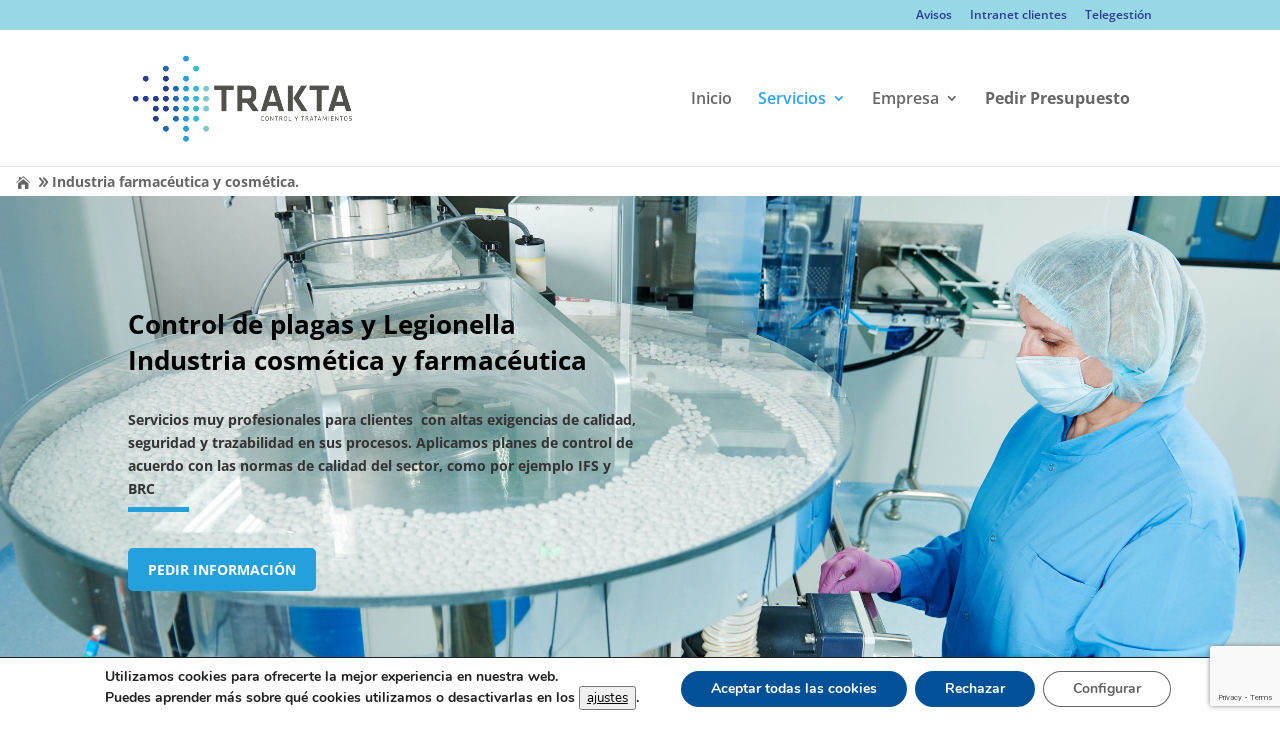

--- FILE ---
content_type: text/html; charset=utf-8
request_url: https://www.google.com/recaptcha/api2/anchor?ar=1&k=6LeSUDYpAAAAADkQ7u0fpfli6ONwPA7HysrnOH_O&co=aHR0cHM6Ly90cmFrdGEuZXM6NDQz&hl=en&v=PoyoqOPhxBO7pBk68S4YbpHZ&size=invisible&anchor-ms=20000&execute-ms=30000&cb=p93qim3fjxyt
body_size: 48799
content:
<!DOCTYPE HTML><html dir="ltr" lang="en"><head><meta http-equiv="Content-Type" content="text/html; charset=UTF-8">
<meta http-equiv="X-UA-Compatible" content="IE=edge">
<title>reCAPTCHA</title>
<style type="text/css">
/* cyrillic-ext */
@font-face {
  font-family: 'Roboto';
  font-style: normal;
  font-weight: 400;
  font-stretch: 100%;
  src: url(//fonts.gstatic.com/s/roboto/v48/KFO7CnqEu92Fr1ME7kSn66aGLdTylUAMa3GUBHMdazTgWw.woff2) format('woff2');
  unicode-range: U+0460-052F, U+1C80-1C8A, U+20B4, U+2DE0-2DFF, U+A640-A69F, U+FE2E-FE2F;
}
/* cyrillic */
@font-face {
  font-family: 'Roboto';
  font-style: normal;
  font-weight: 400;
  font-stretch: 100%;
  src: url(//fonts.gstatic.com/s/roboto/v48/KFO7CnqEu92Fr1ME7kSn66aGLdTylUAMa3iUBHMdazTgWw.woff2) format('woff2');
  unicode-range: U+0301, U+0400-045F, U+0490-0491, U+04B0-04B1, U+2116;
}
/* greek-ext */
@font-face {
  font-family: 'Roboto';
  font-style: normal;
  font-weight: 400;
  font-stretch: 100%;
  src: url(//fonts.gstatic.com/s/roboto/v48/KFO7CnqEu92Fr1ME7kSn66aGLdTylUAMa3CUBHMdazTgWw.woff2) format('woff2');
  unicode-range: U+1F00-1FFF;
}
/* greek */
@font-face {
  font-family: 'Roboto';
  font-style: normal;
  font-weight: 400;
  font-stretch: 100%;
  src: url(//fonts.gstatic.com/s/roboto/v48/KFO7CnqEu92Fr1ME7kSn66aGLdTylUAMa3-UBHMdazTgWw.woff2) format('woff2');
  unicode-range: U+0370-0377, U+037A-037F, U+0384-038A, U+038C, U+038E-03A1, U+03A3-03FF;
}
/* math */
@font-face {
  font-family: 'Roboto';
  font-style: normal;
  font-weight: 400;
  font-stretch: 100%;
  src: url(//fonts.gstatic.com/s/roboto/v48/KFO7CnqEu92Fr1ME7kSn66aGLdTylUAMawCUBHMdazTgWw.woff2) format('woff2');
  unicode-range: U+0302-0303, U+0305, U+0307-0308, U+0310, U+0312, U+0315, U+031A, U+0326-0327, U+032C, U+032F-0330, U+0332-0333, U+0338, U+033A, U+0346, U+034D, U+0391-03A1, U+03A3-03A9, U+03B1-03C9, U+03D1, U+03D5-03D6, U+03F0-03F1, U+03F4-03F5, U+2016-2017, U+2034-2038, U+203C, U+2040, U+2043, U+2047, U+2050, U+2057, U+205F, U+2070-2071, U+2074-208E, U+2090-209C, U+20D0-20DC, U+20E1, U+20E5-20EF, U+2100-2112, U+2114-2115, U+2117-2121, U+2123-214F, U+2190, U+2192, U+2194-21AE, U+21B0-21E5, U+21F1-21F2, U+21F4-2211, U+2213-2214, U+2216-22FF, U+2308-230B, U+2310, U+2319, U+231C-2321, U+2336-237A, U+237C, U+2395, U+239B-23B7, U+23D0, U+23DC-23E1, U+2474-2475, U+25AF, U+25B3, U+25B7, U+25BD, U+25C1, U+25CA, U+25CC, U+25FB, U+266D-266F, U+27C0-27FF, U+2900-2AFF, U+2B0E-2B11, U+2B30-2B4C, U+2BFE, U+3030, U+FF5B, U+FF5D, U+1D400-1D7FF, U+1EE00-1EEFF;
}
/* symbols */
@font-face {
  font-family: 'Roboto';
  font-style: normal;
  font-weight: 400;
  font-stretch: 100%;
  src: url(//fonts.gstatic.com/s/roboto/v48/KFO7CnqEu92Fr1ME7kSn66aGLdTylUAMaxKUBHMdazTgWw.woff2) format('woff2');
  unicode-range: U+0001-000C, U+000E-001F, U+007F-009F, U+20DD-20E0, U+20E2-20E4, U+2150-218F, U+2190, U+2192, U+2194-2199, U+21AF, U+21E6-21F0, U+21F3, U+2218-2219, U+2299, U+22C4-22C6, U+2300-243F, U+2440-244A, U+2460-24FF, U+25A0-27BF, U+2800-28FF, U+2921-2922, U+2981, U+29BF, U+29EB, U+2B00-2BFF, U+4DC0-4DFF, U+FFF9-FFFB, U+10140-1018E, U+10190-1019C, U+101A0, U+101D0-101FD, U+102E0-102FB, U+10E60-10E7E, U+1D2C0-1D2D3, U+1D2E0-1D37F, U+1F000-1F0FF, U+1F100-1F1AD, U+1F1E6-1F1FF, U+1F30D-1F30F, U+1F315, U+1F31C, U+1F31E, U+1F320-1F32C, U+1F336, U+1F378, U+1F37D, U+1F382, U+1F393-1F39F, U+1F3A7-1F3A8, U+1F3AC-1F3AF, U+1F3C2, U+1F3C4-1F3C6, U+1F3CA-1F3CE, U+1F3D4-1F3E0, U+1F3ED, U+1F3F1-1F3F3, U+1F3F5-1F3F7, U+1F408, U+1F415, U+1F41F, U+1F426, U+1F43F, U+1F441-1F442, U+1F444, U+1F446-1F449, U+1F44C-1F44E, U+1F453, U+1F46A, U+1F47D, U+1F4A3, U+1F4B0, U+1F4B3, U+1F4B9, U+1F4BB, U+1F4BF, U+1F4C8-1F4CB, U+1F4D6, U+1F4DA, U+1F4DF, U+1F4E3-1F4E6, U+1F4EA-1F4ED, U+1F4F7, U+1F4F9-1F4FB, U+1F4FD-1F4FE, U+1F503, U+1F507-1F50B, U+1F50D, U+1F512-1F513, U+1F53E-1F54A, U+1F54F-1F5FA, U+1F610, U+1F650-1F67F, U+1F687, U+1F68D, U+1F691, U+1F694, U+1F698, U+1F6AD, U+1F6B2, U+1F6B9-1F6BA, U+1F6BC, U+1F6C6-1F6CF, U+1F6D3-1F6D7, U+1F6E0-1F6EA, U+1F6F0-1F6F3, U+1F6F7-1F6FC, U+1F700-1F7FF, U+1F800-1F80B, U+1F810-1F847, U+1F850-1F859, U+1F860-1F887, U+1F890-1F8AD, U+1F8B0-1F8BB, U+1F8C0-1F8C1, U+1F900-1F90B, U+1F93B, U+1F946, U+1F984, U+1F996, U+1F9E9, U+1FA00-1FA6F, U+1FA70-1FA7C, U+1FA80-1FA89, U+1FA8F-1FAC6, U+1FACE-1FADC, U+1FADF-1FAE9, U+1FAF0-1FAF8, U+1FB00-1FBFF;
}
/* vietnamese */
@font-face {
  font-family: 'Roboto';
  font-style: normal;
  font-weight: 400;
  font-stretch: 100%;
  src: url(//fonts.gstatic.com/s/roboto/v48/KFO7CnqEu92Fr1ME7kSn66aGLdTylUAMa3OUBHMdazTgWw.woff2) format('woff2');
  unicode-range: U+0102-0103, U+0110-0111, U+0128-0129, U+0168-0169, U+01A0-01A1, U+01AF-01B0, U+0300-0301, U+0303-0304, U+0308-0309, U+0323, U+0329, U+1EA0-1EF9, U+20AB;
}
/* latin-ext */
@font-face {
  font-family: 'Roboto';
  font-style: normal;
  font-weight: 400;
  font-stretch: 100%;
  src: url(//fonts.gstatic.com/s/roboto/v48/KFO7CnqEu92Fr1ME7kSn66aGLdTylUAMa3KUBHMdazTgWw.woff2) format('woff2');
  unicode-range: U+0100-02BA, U+02BD-02C5, U+02C7-02CC, U+02CE-02D7, U+02DD-02FF, U+0304, U+0308, U+0329, U+1D00-1DBF, U+1E00-1E9F, U+1EF2-1EFF, U+2020, U+20A0-20AB, U+20AD-20C0, U+2113, U+2C60-2C7F, U+A720-A7FF;
}
/* latin */
@font-face {
  font-family: 'Roboto';
  font-style: normal;
  font-weight: 400;
  font-stretch: 100%;
  src: url(//fonts.gstatic.com/s/roboto/v48/KFO7CnqEu92Fr1ME7kSn66aGLdTylUAMa3yUBHMdazQ.woff2) format('woff2');
  unicode-range: U+0000-00FF, U+0131, U+0152-0153, U+02BB-02BC, U+02C6, U+02DA, U+02DC, U+0304, U+0308, U+0329, U+2000-206F, U+20AC, U+2122, U+2191, U+2193, U+2212, U+2215, U+FEFF, U+FFFD;
}
/* cyrillic-ext */
@font-face {
  font-family: 'Roboto';
  font-style: normal;
  font-weight: 500;
  font-stretch: 100%;
  src: url(//fonts.gstatic.com/s/roboto/v48/KFO7CnqEu92Fr1ME7kSn66aGLdTylUAMa3GUBHMdazTgWw.woff2) format('woff2');
  unicode-range: U+0460-052F, U+1C80-1C8A, U+20B4, U+2DE0-2DFF, U+A640-A69F, U+FE2E-FE2F;
}
/* cyrillic */
@font-face {
  font-family: 'Roboto';
  font-style: normal;
  font-weight: 500;
  font-stretch: 100%;
  src: url(//fonts.gstatic.com/s/roboto/v48/KFO7CnqEu92Fr1ME7kSn66aGLdTylUAMa3iUBHMdazTgWw.woff2) format('woff2');
  unicode-range: U+0301, U+0400-045F, U+0490-0491, U+04B0-04B1, U+2116;
}
/* greek-ext */
@font-face {
  font-family: 'Roboto';
  font-style: normal;
  font-weight: 500;
  font-stretch: 100%;
  src: url(//fonts.gstatic.com/s/roboto/v48/KFO7CnqEu92Fr1ME7kSn66aGLdTylUAMa3CUBHMdazTgWw.woff2) format('woff2');
  unicode-range: U+1F00-1FFF;
}
/* greek */
@font-face {
  font-family: 'Roboto';
  font-style: normal;
  font-weight: 500;
  font-stretch: 100%;
  src: url(//fonts.gstatic.com/s/roboto/v48/KFO7CnqEu92Fr1ME7kSn66aGLdTylUAMa3-UBHMdazTgWw.woff2) format('woff2');
  unicode-range: U+0370-0377, U+037A-037F, U+0384-038A, U+038C, U+038E-03A1, U+03A3-03FF;
}
/* math */
@font-face {
  font-family: 'Roboto';
  font-style: normal;
  font-weight: 500;
  font-stretch: 100%;
  src: url(//fonts.gstatic.com/s/roboto/v48/KFO7CnqEu92Fr1ME7kSn66aGLdTylUAMawCUBHMdazTgWw.woff2) format('woff2');
  unicode-range: U+0302-0303, U+0305, U+0307-0308, U+0310, U+0312, U+0315, U+031A, U+0326-0327, U+032C, U+032F-0330, U+0332-0333, U+0338, U+033A, U+0346, U+034D, U+0391-03A1, U+03A3-03A9, U+03B1-03C9, U+03D1, U+03D5-03D6, U+03F0-03F1, U+03F4-03F5, U+2016-2017, U+2034-2038, U+203C, U+2040, U+2043, U+2047, U+2050, U+2057, U+205F, U+2070-2071, U+2074-208E, U+2090-209C, U+20D0-20DC, U+20E1, U+20E5-20EF, U+2100-2112, U+2114-2115, U+2117-2121, U+2123-214F, U+2190, U+2192, U+2194-21AE, U+21B0-21E5, U+21F1-21F2, U+21F4-2211, U+2213-2214, U+2216-22FF, U+2308-230B, U+2310, U+2319, U+231C-2321, U+2336-237A, U+237C, U+2395, U+239B-23B7, U+23D0, U+23DC-23E1, U+2474-2475, U+25AF, U+25B3, U+25B7, U+25BD, U+25C1, U+25CA, U+25CC, U+25FB, U+266D-266F, U+27C0-27FF, U+2900-2AFF, U+2B0E-2B11, U+2B30-2B4C, U+2BFE, U+3030, U+FF5B, U+FF5D, U+1D400-1D7FF, U+1EE00-1EEFF;
}
/* symbols */
@font-face {
  font-family: 'Roboto';
  font-style: normal;
  font-weight: 500;
  font-stretch: 100%;
  src: url(//fonts.gstatic.com/s/roboto/v48/KFO7CnqEu92Fr1ME7kSn66aGLdTylUAMaxKUBHMdazTgWw.woff2) format('woff2');
  unicode-range: U+0001-000C, U+000E-001F, U+007F-009F, U+20DD-20E0, U+20E2-20E4, U+2150-218F, U+2190, U+2192, U+2194-2199, U+21AF, U+21E6-21F0, U+21F3, U+2218-2219, U+2299, U+22C4-22C6, U+2300-243F, U+2440-244A, U+2460-24FF, U+25A0-27BF, U+2800-28FF, U+2921-2922, U+2981, U+29BF, U+29EB, U+2B00-2BFF, U+4DC0-4DFF, U+FFF9-FFFB, U+10140-1018E, U+10190-1019C, U+101A0, U+101D0-101FD, U+102E0-102FB, U+10E60-10E7E, U+1D2C0-1D2D3, U+1D2E0-1D37F, U+1F000-1F0FF, U+1F100-1F1AD, U+1F1E6-1F1FF, U+1F30D-1F30F, U+1F315, U+1F31C, U+1F31E, U+1F320-1F32C, U+1F336, U+1F378, U+1F37D, U+1F382, U+1F393-1F39F, U+1F3A7-1F3A8, U+1F3AC-1F3AF, U+1F3C2, U+1F3C4-1F3C6, U+1F3CA-1F3CE, U+1F3D4-1F3E0, U+1F3ED, U+1F3F1-1F3F3, U+1F3F5-1F3F7, U+1F408, U+1F415, U+1F41F, U+1F426, U+1F43F, U+1F441-1F442, U+1F444, U+1F446-1F449, U+1F44C-1F44E, U+1F453, U+1F46A, U+1F47D, U+1F4A3, U+1F4B0, U+1F4B3, U+1F4B9, U+1F4BB, U+1F4BF, U+1F4C8-1F4CB, U+1F4D6, U+1F4DA, U+1F4DF, U+1F4E3-1F4E6, U+1F4EA-1F4ED, U+1F4F7, U+1F4F9-1F4FB, U+1F4FD-1F4FE, U+1F503, U+1F507-1F50B, U+1F50D, U+1F512-1F513, U+1F53E-1F54A, U+1F54F-1F5FA, U+1F610, U+1F650-1F67F, U+1F687, U+1F68D, U+1F691, U+1F694, U+1F698, U+1F6AD, U+1F6B2, U+1F6B9-1F6BA, U+1F6BC, U+1F6C6-1F6CF, U+1F6D3-1F6D7, U+1F6E0-1F6EA, U+1F6F0-1F6F3, U+1F6F7-1F6FC, U+1F700-1F7FF, U+1F800-1F80B, U+1F810-1F847, U+1F850-1F859, U+1F860-1F887, U+1F890-1F8AD, U+1F8B0-1F8BB, U+1F8C0-1F8C1, U+1F900-1F90B, U+1F93B, U+1F946, U+1F984, U+1F996, U+1F9E9, U+1FA00-1FA6F, U+1FA70-1FA7C, U+1FA80-1FA89, U+1FA8F-1FAC6, U+1FACE-1FADC, U+1FADF-1FAE9, U+1FAF0-1FAF8, U+1FB00-1FBFF;
}
/* vietnamese */
@font-face {
  font-family: 'Roboto';
  font-style: normal;
  font-weight: 500;
  font-stretch: 100%;
  src: url(//fonts.gstatic.com/s/roboto/v48/KFO7CnqEu92Fr1ME7kSn66aGLdTylUAMa3OUBHMdazTgWw.woff2) format('woff2');
  unicode-range: U+0102-0103, U+0110-0111, U+0128-0129, U+0168-0169, U+01A0-01A1, U+01AF-01B0, U+0300-0301, U+0303-0304, U+0308-0309, U+0323, U+0329, U+1EA0-1EF9, U+20AB;
}
/* latin-ext */
@font-face {
  font-family: 'Roboto';
  font-style: normal;
  font-weight: 500;
  font-stretch: 100%;
  src: url(//fonts.gstatic.com/s/roboto/v48/KFO7CnqEu92Fr1ME7kSn66aGLdTylUAMa3KUBHMdazTgWw.woff2) format('woff2');
  unicode-range: U+0100-02BA, U+02BD-02C5, U+02C7-02CC, U+02CE-02D7, U+02DD-02FF, U+0304, U+0308, U+0329, U+1D00-1DBF, U+1E00-1E9F, U+1EF2-1EFF, U+2020, U+20A0-20AB, U+20AD-20C0, U+2113, U+2C60-2C7F, U+A720-A7FF;
}
/* latin */
@font-face {
  font-family: 'Roboto';
  font-style: normal;
  font-weight: 500;
  font-stretch: 100%;
  src: url(//fonts.gstatic.com/s/roboto/v48/KFO7CnqEu92Fr1ME7kSn66aGLdTylUAMa3yUBHMdazQ.woff2) format('woff2');
  unicode-range: U+0000-00FF, U+0131, U+0152-0153, U+02BB-02BC, U+02C6, U+02DA, U+02DC, U+0304, U+0308, U+0329, U+2000-206F, U+20AC, U+2122, U+2191, U+2193, U+2212, U+2215, U+FEFF, U+FFFD;
}
/* cyrillic-ext */
@font-face {
  font-family: 'Roboto';
  font-style: normal;
  font-weight: 900;
  font-stretch: 100%;
  src: url(//fonts.gstatic.com/s/roboto/v48/KFO7CnqEu92Fr1ME7kSn66aGLdTylUAMa3GUBHMdazTgWw.woff2) format('woff2');
  unicode-range: U+0460-052F, U+1C80-1C8A, U+20B4, U+2DE0-2DFF, U+A640-A69F, U+FE2E-FE2F;
}
/* cyrillic */
@font-face {
  font-family: 'Roboto';
  font-style: normal;
  font-weight: 900;
  font-stretch: 100%;
  src: url(//fonts.gstatic.com/s/roboto/v48/KFO7CnqEu92Fr1ME7kSn66aGLdTylUAMa3iUBHMdazTgWw.woff2) format('woff2');
  unicode-range: U+0301, U+0400-045F, U+0490-0491, U+04B0-04B1, U+2116;
}
/* greek-ext */
@font-face {
  font-family: 'Roboto';
  font-style: normal;
  font-weight: 900;
  font-stretch: 100%;
  src: url(//fonts.gstatic.com/s/roboto/v48/KFO7CnqEu92Fr1ME7kSn66aGLdTylUAMa3CUBHMdazTgWw.woff2) format('woff2');
  unicode-range: U+1F00-1FFF;
}
/* greek */
@font-face {
  font-family: 'Roboto';
  font-style: normal;
  font-weight: 900;
  font-stretch: 100%;
  src: url(//fonts.gstatic.com/s/roboto/v48/KFO7CnqEu92Fr1ME7kSn66aGLdTylUAMa3-UBHMdazTgWw.woff2) format('woff2');
  unicode-range: U+0370-0377, U+037A-037F, U+0384-038A, U+038C, U+038E-03A1, U+03A3-03FF;
}
/* math */
@font-face {
  font-family: 'Roboto';
  font-style: normal;
  font-weight: 900;
  font-stretch: 100%;
  src: url(//fonts.gstatic.com/s/roboto/v48/KFO7CnqEu92Fr1ME7kSn66aGLdTylUAMawCUBHMdazTgWw.woff2) format('woff2');
  unicode-range: U+0302-0303, U+0305, U+0307-0308, U+0310, U+0312, U+0315, U+031A, U+0326-0327, U+032C, U+032F-0330, U+0332-0333, U+0338, U+033A, U+0346, U+034D, U+0391-03A1, U+03A3-03A9, U+03B1-03C9, U+03D1, U+03D5-03D6, U+03F0-03F1, U+03F4-03F5, U+2016-2017, U+2034-2038, U+203C, U+2040, U+2043, U+2047, U+2050, U+2057, U+205F, U+2070-2071, U+2074-208E, U+2090-209C, U+20D0-20DC, U+20E1, U+20E5-20EF, U+2100-2112, U+2114-2115, U+2117-2121, U+2123-214F, U+2190, U+2192, U+2194-21AE, U+21B0-21E5, U+21F1-21F2, U+21F4-2211, U+2213-2214, U+2216-22FF, U+2308-230B, U+2310, U+2319, U+231C-2321, U+2336-237A, U+237C, U+2395, U+239B-23B7, U+23D0, U+23DC-23E1, U+2474-2475, U+25AF, U+25B3, U+25B7, U+25BD, U+25C1, U+25CA, U+25CC, U+25FB, U+266D-266F, U+27C0-27FF, U+2900-2AFF, U+2B0E-2B11, U+2B30-2B4C, U+2BFE, U+3030, U+FF5B, U+FF5D, U+1D400-1D7FF, U+1EE00-1EEFF;
}
/* symbols */
@font-face {
  font-family: 'Roboto';
  font-style: normal;
  font-weight: 900;
  font-stretch: 100%;
  src: url(//fonts.gstatic.com/s/roboto/v48/KFO7CnqEu92Fr1ME7kSn66aGLdTylUAMaxKUBHMdazTgWw.woff2) format('woff2');
  unicode-range: U+0001-000C, U+000E-001F, U+007F-009F, U+20DD-20E0, U+20E2-20E4, U+2150-218F, U+2190, U+2192, U+2194-2199, U+21AF, U+21E6-21F0, U+21F3, U+2218-2219, U+2299, U+22C4-22C6, U+2300-243F, U+2440-244A, U+2460-24FF, U+25A0-27BF, U+2800-28FF, U+2921-2922, U+2981, U+29BF, U+29EB, U+2B00-2BFF, U+4DC0-4DFF, U+FFF9-FFFB, U+10140-1018E, U+10190-1019C, U+101A0, U+101D0-101FD, U+102E0-102FB, U+10E60-10E7E, U+1D2C0-1D2D3, U+1D2E0-1D37F, U+1F000-1F0FF, U+1F100-1F1AD, U+1F1E6-1F1FF, U+1F30D-1F30F, U+1F315, U+1F31C, U+1F31E, U+1F320-1F32C, U+1F336, U+1F378, U+1F37D, U+1F382, U+1F393-1F39F, U+1F3A7-1F3A8, U+1F3AC-1F3AF, U+1F3C2, U+1F3C4-1F3C6, U+1F3CA-1F3CE, U+1F3D4-1F3E0, U+1F3ED, U+1F3F1-1F3F3, U+1F3F5-1F3F7, U+1F408, U+1F415, U+1F41F, U+1F426, U+1F43F, U+1F441-1F442, U+1F444, U+1F446-1F449, U+1F44C-1F44E, U+1F453, U+1F46A, U+1F47D, U+1F4A3, U+1F4B0, U+1F4B3, U+1F4B9, U+1F4BB, U+1F4BF, U+1F4C8-1F4CB, U+1F4D6, U+1F4DA, U+1F4DF, U+1F4E3-1F4E6, U+1F4EA-1F4ED, U+1F4F7, U+1F4F9-1F4FB, U+1F4FD-1F4FE, U+1F503, U+1F507-1F50B, U+1F50D, U+1F512-1F513, U+1F53E-1F54A, U+1F54F-1F5FA, U+1F610, U+1F650-1F67F, U+1F687, U+1F68D, U+1F691, U+1F694, U+1F698, U+1F6AD, U+1F6B2, U+1F6B9-1F6BA, U+1F6BC, U+1F6C6-1F6CF, U+1F6D3-1F6D7, U+1F6E0-1F6EA, U+1F6F0-1F6F3, U+1F6F7-1F6FC, U+1F700-1F7FF, U+1F800-1F80B, U+1F810-1F847, U+1F850-1F859, U+1F860-1F887, U+1F890-1F8AD, U+1F8B0-1F8BB, U+1F8C0-1F8C1, U+1F900-1F90B, U+1F93B, U+1F946, U+1F984, U+1F996, U+1F9E9, U+1FA00-1FA6F, U+1FA70-1FA7C, U+1FA80-1FA89, U+1FA8F-1FAC6, U+1FACE-1FADC, U+1FADF-1FAE9, U+1FAF0-1FAF8, U+1FB00-1FBFF;
}
/* vietnamese */
@font-face {
  font-family: 'Roboto';
  font-style: normal;
  font-weight: 900;
  font-stretch: 100%;
  src: url(//fonts.gstatic.com/s/roboto/v48/KFO7CnqEu92Fr1ME7kSn66aGLdTylUAMa3OUBHMdazTgWw.woff2) format('woff2');
  unicode-range: U+0102-0103, U+0110-0111, U+0128-0129, U+0168-0169, U+01A0-01A1, U+01AF-01B0, U+0300-0301, U+0303-0304, U+0308-0309, U+0323, U+0329, U+1EA0-1EF9, U+20AB;
}
/* latin-ext */
@font-face {
  font-family: 'Roboto';
  font-style: normal;
  font-weight: 900;
  font-stretch: 100%;
  src: url(//fonts.gstatic.com/s/roboto/v48/KFO7CnqEu92Fr1ME7kSn66aGLdTylUAMa3KUBHMdazTgWw.woff2) format('woff2');
  unicode-range: U+0100-02BA, U+02BD-02C5, U+02C7-02CC, U+02CE-02D7, U+02DD-02FF, U+0304, U+0308, U+0329, U+1D00-1DBF, U+1E00-1E9F, U+1EF2-1EFF, U+2020, U+20A0-20AB, U+20AD-20C0, U+2113, U+2C60-2C7F, U+A720-A7FF;
}
/* latin */
@font-face {
  font-family: 'Roboto';
  font-style: normal;
  font-weight: 900;
  font-stretch: 100%;
  src: url(//fonts.gstatic.com/s/roboto/v48/KFO7CnqEu92Fr1ME7kSn66aGLdTylUAMa3yUBHMdazQ.woff2) format('woff2');
  unicode-range: U+0000-00FF, U+0131, U+0152-0153, U+02BB-02BC, U+02C6, U+02DA, U+02DC, U+0304, U+0308, U+0329, U+2000-206F, U+20AC, U+2122, U+2191, U+2193, U+2212, U+2215, U+FEFF, U+FFFD;
}

</style>
<link rel="stylesheet" type="text/css" href="https://www.gstatic.com/recaptcha/releases/PoyoqOPhxBO7pBk68S4YbpHZ/styles__ltr.css">
<script nonce="4r4uug79uxF9xAuOUJnvwA" type="text/javascript">window['__recaptcha_api'] = 'https://www.google.com/recaptcha/api2/';</script>
<script type="text/javascript" src="https://www.gstatic.com/recaptcha/releases/PoyoqOPhxBO7pBk68S4YbpHZ/recaptcha__en.js" nonce="4r4uug79uxF9xAuOUJnvwA">
      
    </script></head>
<body><div id="rc-anchor-alert" class="rc-anchor-alert"></div>
<input type="hidden" id="recaptcha-token" value="[base64]">
<script type="text/javascript" nonce="4r4uug79uxF9xAuOUJnvwA">
      recaptcha.anchor.Main.init("[\x22ainput\x22,[\x22bgdata\x22,\x22\x22,\[base64]/[base64]/[base64]/[base64]/[base64]/UltsKytdPUU6KEU8MjA0OD9SW2wrK109RT4+NnwxOTI6KChFJjY0NTEyKT09NTUyOTYmJk0rMTxjLmxlbmd0aCYmKGMuY2hhckNvZGVBdChNKzEpJjY0NTEyKT09NTYzMjA/[base64]/[base64]/[base64]/[base64]/[base64]/[base64]/[base64]\x22,\[base64]\\u003d\x22,\[base64]/[base64]/RcKkwo5qwpt+wrrCuVHChA7DgcOqK8KHZcK1wobDm19AYUstwpXCjMO7TMONwqI/[base64]/[base64]/Diyo0wq99wo1dwpNCwrLDrkzDv3rCnGVPw6zCh8OxwpnDmVvCusOlw7XDlkHCjRLChCfDksOLfkjDnhLDhMOUwo/ClcK3CsK1S8KdHsODEcOBw6DCmcOYwqvCvl4tJBAdQlZMasKLC8Ozw6rDo8OIwq5fwqPDuWwpNcK0cTJHHMO/TkZuw5ItwqEfIsKMdMOOCsKHesOiI8K+w58sUm/DvcOfw7E/b8Kmwrd1w53CsFDDo8O+w6TCqMKGw6/[base64]/DmVzCvMOGN8KzwrNVBSEIEhDCvhEuJgPDgwbCmzlewrMlw7fCmQwOYMKjOMOIcsKrw67DmVJUO2XCpsOKwohqw4gMwr/CtcKwwqNWWwsgB8K+ecKlw64cw7FrwoQEZsKHwolkwqxewqwIw6XDh8OKOcKlYyV2w67CgsKgPcOMAj7Cp8OSw5fCqMOnwoAGScKxwqTCiwjDp8Kdw4nDssONR8O1wrfCkMOIGsK3wr/DnMKsRMOywoFaJcK0wrjCpMOCQMOxOMOfLSvDjFUzw5hOw6zCssK7ScK7w5/DgWB1wqTCkMKcwrp2SyvCr8OVa8OpwoDCnFXDqzEzwr0Nwromw7NFIQfCrEsOwpTCicKHaMKAOl7CmMKywoczw63DrQREwq5kFkzCo3/CvCl6w4U5woxjwoJzNmTCm8KUwrMhQjxxSxA8PlgvRsKbeSQqw7BIw6nChcOvwp5+OF5Fw787Zjpvwq/DlcK1F2DCjwxjKcK9T0BLccOcw5LDtsOGwqdHJMK6bEAfK8KcPMOjwpUkTMKneSPCv8Khwr/Dl8OsE8OzUAjDq8KDw7/DpRHDosKGw6Fdw4AIwqfDrsOVw5oLHGkXZMKjw405wqvCrCw5wogMUMO6w6IOwqxyNMO0VsODw77DvsKYM8K8wog+wqHDosKNHE06AMKQKzTCv8OWwoZpw6JrwpYSwpLDucOld8Knw7/CvsKXwpEbdiDDrcKkw5PDr8KwKjZaw4jDocKkM0/Dv8K6wo7Dp8OWw73Co8Orw6APw5nCrcKoZcKuR8OvHSvDuVjChsKDbjLCmMOuwq/Dm8OxCW8HLWQsw55nwpxjw6Znwp5xCmXCt0LDuxXCpUksfcOEFAsdwoEHwozDuwrChcOOwqhedMKxZzLDvTLCvMKgeXnCr0PCmTkcScO2WFcbannDvsOgw6w4wocaUcOZw73ClkvDlcOyw74Dwp/Cq0DDgB8VfDLCo3UsfsKIGcKeFcOkXMOkH8OdYlnDlsKNF8ONw7fDi8KSKMKJw7lEO1/CllnDtAvCsMOpw6RRAW/CkhvCk3BIwr5jw7dDw5lXRntwwpwXDcO5w7xxwoBoF3fCgcOiw5rDocOFwo43SSHDvD0YFcOKRMOfw6ghwp/[base64]/Dnn7DhMKNTcKad8Kyw5JLw7vDiGsmw4TDu8KRw6fCl0/DtcOFTsK+XV9CPm4NIk0+wpdMWsOQK8Ogw6zDu8Oaw5fDjnDDnsKgDjfCpnLCuMKfwq5QMmMBw75Rw7Z5w7nCmMO8w6vDo8K4XcOGNHoUwq0uwpN9wqU5w5fDrMOwdRHClsKNQWbCiRPDiAfDncKAwrPCvcOPSMKRScOYw7U8MMOJKcKvw4wjXn/DrWLDvcO+w5PDhXgPOcK1w54TTGQ2bDwzwq/[base64]/DocOsw43CtMOkw51lAGbDu8OFAsO0wprDgwBqwqnDr1F+w7UHw5IdK8KUw509w61Ww5PCuwxfwqLCnMOeTF7CmBYAEyYRwrR/[base64]/CtMOlwqzCqcKiJXbDvkI/[base64]/DmEczwrrDtm5Uw6d/wqLClk/[base64]/[base64]/CtzPDhcOZw7lHVznCgElSPlTCk8Kpc3dXw5nCq8K/YWJgV8KPEG/[base64]/CqHPDhsKlBcK2fTfCv8Osw6zCr2kLwqpxw5sDJMKCwq0nbDvCkmQGdBFiQMOcwrvCgWNIflxBw7HCpcOTdsOIwqDCvk/Dh0bCgsOywqA4Vithw6UMFMKAEcKBw5vDkmNudMKxwpNWTMK7woTDiCrDgFDCq1o4c8OQwokWwpNBwqBVY1nCqMOAfWUJO8OFSSQGwoANCFbCl8Kswr0xYsOXwpIXwr3Dm8K6w6gXw7zCtRzDlcOuwrd2w63CicKawrhswpcZcsKoBcKYEgJ1wrzDmsOgw7/DjU/DnxlzwrfDlmciAsOZA2Iyw5IGwpdmEwnDlHdxw4RnwpDCrcK+wrPCn1VIM8Kxw7HCv8KiNsOMNsKzw4grwqXCisOmTMOnT8KyYsK0Sh7CjEpow6TDt8Oxw77DhmXDnsKiwr5xUXTDhHYsw7p/[base64]/QE3ClsOeDsOAJMKFERd/SVDCrMK6ecOTwoFRw4fCtAcowoIYw5bCgcKwZnhESBEfwrHDnSTCum/ClmvDhcKeP8Kcw6LCvyzDq8ODX0nDtkdVwpcaGsKkwr/ChcKaFcOQwr7Du8KJLyvDnW/[base64]/DksObCcO9bsOTQ3d7eBvCsx0CwrfCgl/DtzhFVWgdw6tWZsKXw6RbfybChcOdT8KiUcOhN8KRWFt+YSvDl2HDi8OhdMKEU8O1w6HCvT/Cn8KvZC0KIBXCg8KFX1MTHkBFJcKew63DlxXDthnDiAg+wq8iwr/DuC/CoRtsecO9wqfDiGnDvsOEPRLCnSczwqnDgMObwoA9wrsrQMOyworDl8O6K2BdcCDCqT4xwrQ0woB9PcKAw4/DpcOww4caw7UEDzxLFknDksKsJxPCnMOrX8KnDi7DmsK2wpXDgcOENcKSwq8EYVUTwqPDjsKfb0vCpsKnw7jCp8Ozw4VJE8KhO08VCh9RNsO8KcOKZcO8S2bClhHDu8OHw7xGRXnCk8OEw5fCpSNeTsOLwpRRw7YUw7Aewr/[base64]/wp/CmsK5fhvDg8K/wp/CpDbCsWYGw5PDgB5Fw7dkfT3Co8OHwpnChmvCgW/DmMK2woJYwqU6w6gUwoEqwobDgHYaAMOPZsOVw7nDoTxpwr5XwqsJFsK8wrrCjjrCtsK3OsOHIMK/w4TDqwrDpQBxw4/CqsOAw69cwpRKw6TDscO2bgTCn1JPOGLCjBnCuD/CjjV2AB3Ci8KdKTEmworChGHDt8OQGMK3CWlpZMO3YcKaw5nClC/[base64]/Dv8ORw6NPwq18wq7CssOYwqhoL8OdwrxfJR3ChMKaw5Afwrt/ScO2wplzB8KBwrnDn1PDok7DtsOkw5Z/JFImw7clfcKqQ24LwqM7OMKWwqPCpUxrD8KAbcOwUsK/C8O6HAXDvHzDgcKJVMKiIEFFwppTfzrDhcKEwrUrTsK6LMKjw57DnFjCoFXDngdDFsK2EcKiwq3DrnbCszRLVnvCk0MNwrx+w6twwrXCjEzDtMOrFxLDrsKOwpd+FsKRwoLDmnTDvcKYwrMuwpdYY8KEesOHZMK7OMKsAsKgKBbCs0bCm8Klw5fDpyDCmzI/w4BVEG/DrcOrw57CoMOnSmHDjgTDpMKGw5rDhTVHQsKzwp95w4TDggTDjsKtwqYYwpMaak/[base64]/[base64]/Dj8OlwpjCsxbDiMKuwovDsDImVRl0w6bDs8OoCloZw7sZaCwkHynDkQISwpbCr8O3BWM6RmUEw6DCu1PCnRzCisOAw5zDvx1ow7pRw4RKEcOJw6LDpFFfwrMpAGpEw5w3LsOwLE/Dphkaw4cfw7zCoGJqLU1nwpocPcOxHn14F8KUXsK4Dm1Uw7vDsMKzwpN+AkDCoQLCln7DhH5ZHTfCqC/[base64]/wr87w4/CvsOMw6kwAjLDnsOxw7rCrhzDm8K7GsOZw5fDs8Oxwo7DtMKXw6nDph4VJGEaJ8OrVwTDjwLCsAIhcl41UsO/w5bDtsKkIMKowq1vUMK+AMKHw6MIwowiP8K/w6Uww53CqVpyAmUkw6TDrkLDvcK5ZkbDoMKfw6IHwpPCsVvDpj8/w44pF8KVwqApwpkTBlTCusKTw5gSwr7DjwfChVVxHVfDq8OmLyQVwocqw7N/Zz7ChDnDp8KXwqQIwq/Dh2oRw4AEwqF/E1fChsKewp4Kwos0wptNw4ERw5Jhw6g7bQQwwrDCpgHDksKEwpjDvBUFOsKywpDDp8KCMRA4KC/[base64]/[base64]/Cp8KOH0LChcKuOMK1wq8PEMKsQsOxw4wKw4oDLhXDoAjDjBUFZcKPLErCrT7DhUsjWwl6w6Msw4RswroRw5vDjHPDlcK1w4otfsKrDVrClEsrwqHDiMOWcF1Rc8OaO8ObXELDn8KnNCJIw7knNsKoT8K3Bn48EsK8w6jCkV8uwox6wq/CjEDDog3DlCZVVWDCp8Ofwp3CiMKUamfClcO5Vy4oHH8Hw6jCiMKuOMKSOy/Cq8OtGwdcWSUDw4cccMKTw4LChMOnwp9BdcKuJCo0wpDCgHVVfMOowrTCpm17fxZGwqjDn8OkKMO6wqvCnApjA8OCRFTDtnvCukcPw5gqDsOwasO3w6XDoybDgFk7CcO2wqlFbcOxw7zDmcKVwqBjDmQNwpbDscOxYBIrFj/CgUg3bMOBaMKjL0UXw4LDkADCvcKIXMO2R8KlA8KKFsKSOcK0wrt5w404OUHDqFhFEDbCkRjDsClSwr8KI3N2fQBZMy/[base64]/[base64]/DlA1Pw6XDg2TDvUnCvlZYw78LwqjDlk9uAnzDu1bCmcKzw5Fhw4BqGcKWw4nDmGLCosOUwoJcw5zDu8Okw6rCvhnDscKow6csRcOwMSbCo8OVwplIbGctw6sFVMORwp/CpmDDicKIw53CkQ/CtcO7cXHDh0XCkgTCnwVEBcKRW8KRYcKvU8Kdw55paMK0aWU/wod4Y8KAw4fDrwgCAkRgeV80w4TDlcKbw4caZ8OCBRcVUx1IfcKqJUpdNTlYBRNzw5QxQcOXw6YtwqXClsKJwoJkeQZoIsKCw6xgwqHCpcKsTsKhW8Orw7nDl8KFD1oqwqHClcK0P8KUVcKswp/[base64]/[base64]/wpPCscOjwroxAMK9ScOhwqzDv8KEw69Cw7XDuQrChcKdwqFobiZDGj4MwpLCt8KhV8OfRsKJAi/CpQDCqsKIwqIpw48FKcOQCxZ8w6PCjsO2ckh+KjjCi8KIS3/CgmgUPsOIHMKBZzgjwp3DlMKbwrbDoy8vWcO/wpLCrcKSw6QKw5hBw4lKwpLDq8OmYcOkBMOPw74rwoExJsKqBWxqw7TCvidaw5jCpC07wpvDvFLCuH0Nw7TCssORwq1UEQHDkcOkwoVQFMO3W8KWw44sHcOqFlQ/UF7DqcKfe8O2I8O6CyAEc8ObbcKgBmRFNQvDiMOxw55sYsOFQBM0TGhTw4zCocO1WE/CgS3CsQ3DvDzChMKDwqIYCsOnwrTCuzXCucOvYQbDn3YFFiARVcKoSMKkXhzDjzJdwqQCAXfDgMKtw4jCpcOaDTlcw4fDnUVsTQnCqMOnwrvCpcOMwp3DtcKxwqXCgsKnwot/MHTCq8K6aEsANcK/w4gIw4vChMOcwrjDhhLDgcKHwrHCusOcwqIAf8KINnHDkcKhRMKHa8Ojw5/Dtzxwwolzwr0kScKaEAjDosKtw6XCslPDh8Odw5TCsMO7VSgHw6XCkMKyw6/DvE9bw7xdUcKEw4p0OcOZwqpZwqIdd2dYYXTDjyQdTkRMw79Cwo/DucOqwqXDhA4Lwrd3wrhXHlszwoDDvMOBQ8O3dcOpcsKJSkNFwoJew77Cg1LDrTbCm1MSH8ODwq5bAcOmwqpUwrrCnn/ComM4wpLDscKGw5LCkMO6CsONwqrDpsKiwrVvOsK4K2pSw6bDisOvwpfDhyhWIBV8GsKJDT3ClMK3dHjCj8K3w6/Dv8K6w7DCrcOVacOvw7bDuMOiZMK7RsK9wqklJGzCjGxnUcKgw5jDqMK+B8OEVcKkwr0/C1rDuS7DgxVofQo1Wn1xB3EgwoM/w50lwo/Ci8KzL8Kww5rDkQFpO106XsKxXX3DvsKxw4zDh8KhM1fCjsOqMlrDu8KfRFLDvj9SwqjCgF8YwozDnhpCKhfDosOmSH4ETw1CwpDCrmZvEmgSwr1NKsO/[base64]/Cp27CgsOywofCvHkRw57CpWTDqgjCpcO3InrDtFEdw5/DnRJhw6PDpsKnwoXDkBHCv8KLwpVWwoPCmHPDp8KQcCY7woHCky/Cp8KKJsKWPMOtaiLCvVIyfsKYK8ODPjzChMKQw5FEDFPDoGQXGsOFw4HDoMOELMOcY8K/FsO0w5PDvBPDviHCoMOySMKsw5Fgwr/[base64]/DjcOqPXXCtRxMwr4jw40+w7TCgMKCwrR3wrrCqW42diY0wr40w6nCrAvCoFhcwrjCuyVKAHTDq1gcwofCjDbDpsOLQEBhGsOYw6zCrMK6w6QOMMKDwrfCkjXCuhbDlV03w5pcU1wMw6xAwoI8wosGOsKxOj/DrMOTdAXDlCnCmFTDvcKcYD82w7XCuMOoVH7DvcKoXsK1wpIga8Kdw4EWRFsiAjAYwovCmsK2WMKNwrbDu8OEU8O/w5pUEcORNmbCgyXCrWPCjsOLw4/CnSQBw5AZFMKSN8K9L8KbGsOcTjTDgsO0woc7KgnDsgd7w4DCqypmw5RgZX8Tw40jw4Nfw5HCkMKaacOwWC8Pw7MLFsK4wq7CrsO9d0DCmn8cw54Xw4fDo8OjKHPDqMK5fgXDncKwwofCvsOBw6XCssKFYcO6A3HDqsK5I8KXwo8+YD/DmcO9wpYlc8KswobDgDtXRcO5fMOkwr/Ct8KeSArChcKPNsKKw4TDkQzCojnDsMO1NwI+wo/CqMOKIgUZw55xwpEDTcOhwo5nb8KUw5nDgSbCjCoWN8K/w4vCgwtIw6fCrwFkwpdLw6g6w68jKkTDrBvCgl/DiMOHf8KqAsK9w5nDi8KCwpI6woXDgcOnDsOxw6hxw4BebTcQPjwFwoDCncKuKSvDn8KIfcKACMKcBV/CpcONwpbDtEgccSPCisK6XMOTwpAIGG3Djh8lw4LDoXLCrCLChMOUfMKTRETDv2DCogvDhMOpw7DCg8OxwoDDkgc/wqPDvsK7H8KZw4RxYcOiacKYw6MfMMKYwqliccK/w73CjGshGkXCisOOSmhLw6Vvw7TCv8KTBcKXwoBpw6TCscOOKXhaVMOCQcK7wrbDrFfDu8KMw4jCl8KsIcOEwqTCh8K/DA3DvsKjA8Osw5EzVxkdFMO/w492O8OSwpfCvQjDp8KdXS3DiG7DiMKqI8KEw7vDisKMw4M/w4slw6d3w5oLwqjCmF9Yw73Dj8O9QUtWw5oXwq9mw4EdwpEFGcKGwqLCvTh4JcKMPMO7w6nDlsORExTCuV/Cq8OvNMKhKXLClMOgwqDDtMOxZVbDmFlQwpQNw5DDnHUPwpUvbzDCiMOcWcO1w5nCuWE9w7t+fiTCoBDCljUAIsKjJQTDuh3DilLDr8KYc8K+U3/DlMOEIn4Ga8KSQ0DCsMK2V8OlccO7wrhGbTDDp8KCG8OvT8OgwrPDscOWwpjDtk/[base64]/CrcK0wq/[base64]/w7/Dl8OHEsKjw6LDgntDU07CnsKNwrzCmSPDh8OjT8KXNMO/YTbDtMKrwqbDm8OLwpDDjMK4MxDDgXVgwpQMYMK/NMOOUgTCpgwWYxAkwozClA0iCx19VMKrAsKkwoxpwphwQsKJJD/[base64]/Ci3rDqcOyecKTJhseISBsKMK5wqxVwqfCgkkBw5FewoVONBdGw7kqAjjCn2TDgydiwqt1w4jCpcKkJMKYDgA4wrrCmMOiJihJwo0Nw7BLWTvDiMOlw5lQb8OnwonCihRYLcOjwpDDqk4XwoxACMONdCzCj2/DgsKIw7Blw53ClMKjwo3CucK0X3DDrsK0w6sPEMKcwpDDn1J4w4A0H0Z/wrdSwqzDqsONRhc/w6BOw77DrMKKO8K/wo93w5UKXsOIwqAaw4bDlQdMeytnwrlkwoTDoMOgw7DDrnVPw7Z/[base64]/CkUDCncKDBzEwfMKxwozCj1AIRwLCh0/Dow0RwpzDnsK4OTDDkgkYNMOYwpjDtFHDrcOUwrNpwoFrO2Q1An8Bw4TCkcKhwoptJnvDiRnDmMOPw7zDsSDCq8OuHRzCksKEM8KOFsKswpjCt1fCpsKPwp/DqwDDisOuw5/CssO3w4xWw5MHXcO3bA3Cq8KewrnCpVPDpcO3w53Dlw8nFMOkw5rDkg/CtV7CisKhDU3DvD/CkMOWWXzCmUEAQMKbwonDgzsydFHCtsKLw75JdVc1wp/DhhfDlWJ6D1w2w5zCqAFgS2FEOQnCvFtWw7PDgkrCgxDChcKlwqDDqmw+wrJiR8Odw6zDs8KcwqPDmm0Lw5ZCw7/DisKdA0g6woTCtMOWwrXCnkbCosOfIhhQw7h6CyEWw4bDnjNDw6ccw7gCXsO/[base64]/DrcO4wrQOVcKvw6Ebwr7CnH7CtcKAwrk9X8OpWwbDiMOrQi5LwodvGnbDosKuwqvDocO0wqBffMKIA3gYw68/wpxSw7TDtHgbE8O2w73DqsOBw5nDhsOJwo/DqFxPwoTCtMKCw79SWsOmwpN7wpXCsXDCu8Kkw5HCmnEywqxwwr/CnCbCjsKOwp55UMO6wrXDnsOJVVrDlCxNwpDCsUl7dMODwog6HULCjsK1SWDDpcOgVsOPMsOPHcKxIWfCosOkwpnCqMK0w5/[base64]/wr7Cv1sJCcOKwpAGwo88dMKNfsOqwrR8NVEaHMK0wp3Cti/CsTU5wpd2w5vCmcKDw55MbmXCm2lcw6IFwp/Ds8KLfGAywrDClUcKAQ0gwp3DmMKldcKRwpXCvsKxwpLDmcKbwogVwoR/EwldccOQwrrCohIRw67Ct8KDJ8OAwpnDnsKgwpfCscO9wpvDr8O2wpbCtS7Cj0/CscKhw5xJUMOTw4UJIHnCjhMtI07DssOnfMOJFsO3w4rClGxqY8OsNzPCiMOvVMOAwod3woVFwqpgOMOewq15TMOqeB5IwrVvw5vDvBrDhUdvLHnCiEbDojNDw6MCwqbClWMHw73DnMK+wrwiB37DokDDhcOVAFPDvMOwwqw2EcOOwp/DgTw1wqkcwqHCvcOQw5EGw4N3CX/CrxsNw6Z/wrLDk8O7BFLCp3EHElfCpMOhwr8vw6TCkCDDucOrw6/Cp8KtOFAbwr5Gw5kOH8O/[base64]/Dt8Kow5FLBlvDnSHCpQRfMX1Nwr17NsOew6rDt8K5wqLCnMOhw5rCq8KLJsKTw6sPcsKDJTE6akbCvcOlwoc+w4IowpMyJcOAwp/DiSlkwo0/IVt7wrVDwpNMAMKbQMObw4XCs8Ovw5h/[base64]/[base64]/DncOhXmAPw5jChWzCuBnDj8OLQcOvw5cQwodDwrsYw53CjSvCmTRvITZjSl3CvS7DuFvDnwVuW8Ohw7Bww6vDtHnCl8KLwpXDgsKrRU7CvcOewqYYwo/[base64]/CtcKXOMOADXstwqIcw6rDk8OKw5PDk3AZIFk5XEhqwp5PwrY9wo8BUsKkw5VUwrx1w4PCgcKCTcOFJTl/Gx7CisOyw4cdI8KOwqELT8K0wr5+IsOUDMO5U8O3GMKywojDqgzDg8KzcEl+PMONw69awo/Ch1JoY8Klwr9QE1nCmQIBHwIKaxvDu8Kbw4bCqlPChsK3w4M+woEgw7swC8O/wo87w6QVw6/CjSN6JcO2w74aw4p/wpPDqEppBHPCtcOvdzYbw5TCtcOrwoXCjHnDisKdM2sJFWUXwosewrHDpRfCqlFswoRsVEHCiMKTZ8OzRMKqwqLDisKhwoPCmRvDnW4Iw7LDuMK8wo1iSsKLHknCr8O7cV7DmjBIw7xbwpgmCy/CmHQ4w4rDr8Ktwocbw5s4wrnCjWNtA8K6wpUhwpl4woElUArCtlnDsSxBw73Cn8KNw6fCpHcCwrRDDyjDuj7DisKMccOSwpzDgzPCocOawq4swqNcwpNsD0vCnVQ1I8OGwpoMeFTDuMK/[base64]/b2nClg9jegAPw7jCnsOOJMO9JBfClMKsacO4wrFuw4bCjyrCmcO3w47DqRjDv8Ksw6HDimDDqjXCkcKJw6LCm8KWGcOYEsKNw5lwNMKKwpwKw6vCjMKjV8OBwp/Dh1B2woLDkzwlw7xYwq/CohcrwqjDjcObw6NZMcKVVMO/WDrCkg1bCEEoGsOxLMKWw54+DEPDpxPClUTDlcOkwovDlh5Ywo3DtXbCshbCt8K+TMOEcMKywoXDnsOxScKgw7LCk8KnCMKTw65Pw6QvK8KzD8KiVsOBw40sUGXClMOsw7TDqnFNDFvCvsOUeMOCwo9oOsK0wofDj8KXwobDscKuwo/CsArCg8KDX8KUCcK6XcOVwoIlEMOCwo8vw5xpwq8/[base64]/DvcOqwrU9w4fCrnVRfcOUFMKHZVsHwqQPw6/ClsO3NcOtwpozw4UFfMKdw6AJWEh9MMKCCsKlw63Dq8OaDcOZWEPDjF9XIw4KdWlxwoTCj8O7IMKMIMOtw4vDqjPCoCvCkB9jwpNsw63CuFwCOBV5UMOgCDpgw43DkG3CmsKFw5x5worCrsKYw5bDkcKyw7IvwofCtXJJw4fCgsK9w6HCvsOuw6/DuhgJwqZWw6rDjsOXwrPDiUPCnsOww4xBUAxGGEXDpHkQIUjDvAjCqAVGe8KEwojDvW/CrWJHMMOBw6hNDMKhJQfCscOZwq5zNcOGFQ3CqsObwprDgsOVwpfCgg/CiHZCSwp0w5nDtcOmNMKCbVYBKsOAw6Ryw7rCkcOLwqPDosO/w5rDuMKXIATCh1Apw6pvw5bDpcObZjnCvX5/wqIrwpnDicKCw5nDnm1iwpDDkkgBwqAtAQXDv8K+wrzDkcOXCDFWVHZLwoXCgsO/M0fDthhPw4LDoXcGwoXCpsOkaGTCrDHCinvCqg7CkMKCQcKjwqdfJMO4HcO9w7RLQsKEwr85FsKsw7wkc1PDmsKeQsOTw6gJwpJxGcKawpnDgcOxw4bCmcOmagp4Z2RHw6g4B0vCnzhdwpvCrXF4K0DDhcKcQlIBBirCrsOmw7ZFwqHDhW/CgEbDjyTDocOsUlkPDHkcamowYcKAw5dlPlETCcOyN8O1FMOBw4glZE8+RgRkwpzCosO7WEgjGTzDkMK4w7Mxw6vDmChxw7kbfh4kFcKAw70WKsKlIXoNwoDDn8KbwrAywrMGw4EFBcO0w7/CgcORYsOofH4Xw77Ci8O3w7nDhmvDvl7Ds8KgR8O7NlMgwpHCtMKPw5dzMUUnw63DrVvCiMKnZsK9wqdmfz7DrGLCn1JFwqN2IhE8wrhpw67CoMKCEUfDrkHCmcKYORLCqCzCvsK9wqt0w5LDqMO6AT/Do088bQbDhcO8w6DCvsObwpNCUMOVZcKXwpplATQ5ecOiwrQZw7VBPms8GxQXJ8O2w4k4bg8MX0vCgMOoBMOMwrHDiQfDhsK3RjbCnQ3CjH5/[base64]/[base64]/Dq8O/[base64]/ChRUEck0SE8Onw7jCmMOpwrhmQVpUw5MzDjfDrVw0ZHkiw6lMw78uFcKxIcKJKlbCisK2ccKXL8KwYSjDsV10ETQkwpdpwoYeGUgmBX0dw4DCt8OULcOBw4nDjMOlc8Kpwq/CnDEBe8KRw6AEwrNQTXLDkSHCscKxwqzCtcKGwpvDkEJUw7fDnWBGw6Y5A2ZpdsO2ZsKKOcOwwrzCp8KowozChMKLBksDw7JEK8OwwqnCu2wJQ8OvYMOXcMOQwoXCjsOMw5PDvnA6T8K6DMKkQ0dWwqnCvsOuEsKofMKUbUA0w5XCng8BNw4PwpbCmC/DpsKyw6zCgXHCuMOveTjCpsKBSMKdwqjCkHhhRcKFB8OPecKzPsK1w7/Ctn3Ck8KiXCYjwpRjVMOOOH8zGMK3acOZwrDDosK0w63DjsOlBMKaWUp/wr/Cp8Khw41IwqPDlX3CisO5wrvCqUTClBfDsWQkw7nDrFRQw4PCsgLDnDVWwrHDgTTDoMOWUwLCsMO9w7AubsK/OD1oFMKGwrNBw4vDvMKgw6TCth8ZasOLw5fDn8KywrF7wrsff8K1dBTDpmbDiMKxwr3Cr8KWwqtzwpfDjnDDoyfCqcKGw7A0QD9kawbCkzTCql7CtsO8wqLCi8O/XsOjacOdw4cTXMKdwoZgwpYmwoJewqlvOsOzw5/[base64]/[base64]/DsMOgwq8dw5LCuV4gIUPDhFI5G2/DiTIpw7olHhvCl8O4wpnClxZ3w4Rrw4bDmcKowpnCkyTChMOwwog5wqXCncOpbsK/OjMPwp05E8KlJsKwZgQdQMKUwrPDtkvDogUJw4FXIsOYw6bDicO+wr9YaMKyworCmAPCrS8SWW9Ew7hhUj7CpcK7wqRmChp+Z1Unwp1Vw54yD8K2JBBawrtlw6ZtVRjDrcO/[base64]/[base64]/Ci38Te8OGH8K4wpt0JsOjwqfCjhYsLgQzw5g0wqTDgMOWwozCtsK7bg1UYsKXw6I4wq/CqgBGf8KDwoHCs8KnHjZ/L8Ojw4FAwoDCvsKdM27CpVrCnMKcw55vw77Dr8KBWcKxHTjDssOKNGPCksOHwp/CqsKDwrhmw6TChsKYZMKoScOFQXXDg8O2WsKXwpo6Vl5Dw7TDlsKAMVM4HMOcw6s3wpvCu8KGD8O/w6oVw6cPeWl9w5pZwqBhKChgw6siwojCusKVwoPCisOrL2vDpUXDg8Omw4oqwrNjwpwPw6oAw6RkwrHDjcOVW8KgVcOxWEQvwqbDksK9w5vDucOWwoQhwp7CuMKme2Z1OMKDD8O9MXEYwqTDgsO/BMOpWAJLw4nCi2PDoEpAeMOzZidew4PCmMKZw5DCnEJ5wqZawpXCrVjDmn3Dq8Kdw53CoC1CZMKHworCrRXCpU09w4Fqwp/DkMK/[base64]/S0TCuXtlQcKGwoDCuhrCvmFFSFHDrsORG3jCvmHCk8OIJix4MFLDoDrCtcKQfxrDkXrDssOseMO0w4dQw5TDi8Ocw4tQw4fDqBNlwqPCuA7CgEbDvMOzw78pLxnCkcKwwoPCiQrDrcKlKcOCwpcNO8OdGGrDoMKnwpLDth/DgkR/woZ6E20Mc3Y6wqM0wpPCrkV+HsK9w4hYfcKjw4nCosOqwr7DryxSwqJuw49Uw6hgaGPDnw0+MsKqwo7DrEnDnl9FLFTChcOXMMOfw6PDpVHCqTNqw7kJwr3CvmnDrx/Cs8KHCcOYwroiP0jCvcK9GcODQsKwRsOBWsOoTMKYwrzCmgAqwpd/eg8Hwq5NwoA+Glg4LsKNKMOkw7zDv8KvCnrCtCtFUD/DiAjCnH/[base64]/CozzDoMOVXDRCwoEMdXcnw5lDasKWUsK0w6F3BMOvGzzCql9RMT3DtMOJDcOtXVUfVw3DsMOVBnDCsH/CrVbDtWgQwqPDo8OoJ8Opw5DDmMO2w5TDnU8rw6/CnS3DmAjCqx9hw7QEw6vDrsO/wpfDtcOjSMKuw7rDu8OFwp3DpFBeThnDscKnZMOLwqZCISVhwqxwVEHCpMO2wq3DvcKIOUHDgQ7DnHLCgMOtwqEfbSzDnMOSwq8Dw57DjFk9IMK7w4wbLBrCsm9Dwr/[base64]/DEPCvm3CgsOqHcOHw4vCqn7DqQHCg15/[base64]/wqPCoWfCkjDDr2DDgcK+CcO1w49hVsOYOFjDnMO2wp7DrnomP8OPwpjDh0HCkX9qJMKdSlrDucKSNi7CjjXDoMKQD8O7woJTNA/[base64]/[base64]/CinFhw7LCrzEfw4g4IsO6OG7CpSZDbMKofcKMBMKhwq45wq8lLcK+w4/CucKNalzDvsOOw73CosK4wqRBw6kvClszwovCvG0ENcK/QMKKeMO9w6srfSHDk2ZgAGt/wpDCkcO0w5A7UsKMdyMbfwxhXsOHeD4pJMOYdcOqGFs9T8K5w7LDvcOtwqDCv8KrcwrDgMKgwoHChRIsw6hFwqTClADDhljDssO0w4fCjAcCe0p7wpByCgrDoFHCsi1hD35APMKTaMKEwqfCvWE4HlXCscKqw4HDniTDvMOEw4nClRgZw4BhI8KVOTtTMcOkUsO/wrzCpSXCqw88B1fCscKoNl0Db0Fqw6HDlsOvI8KTwpI8w79WAWNEI8KjeMKgw7zDncKUM8KQwoJKwqDDoHXDtsO3w5HDqlUYw7kHw4DCrsKpJUAmNcOlecKBX8Oawpd4w48JDwzDn1EOTsKvw4UTwp3DqzfCgT3DqAbCnsOVwo/CrsOtZwlrdsOMw67DjsOiw5/Cv8OIA2HCkwnDgMOVYsKfw7lOwqXCu8Ovwo1Hw4h5eDQFw5HCvMOIEcOqw5tCwqjDnyXDlEnCoMOkwrLDq8O8fcOBwrQ8wpPDqMO2wqh3w4XDrgXDoxLDtU0YwrbDnWnCsydPDMKtWsOew69Tw5XDk8OtTsK/O1B+aMOHw4rDusOnw7fDkcKvworCoMOAEMKucBLCgmbDmsO1wo/CmcO6w7XCi8KOPsKkw6UyXElXN1LDhsOyLcOCwpBpw7wIw4PDvcKPw7c4wo/Dq8K8C8Ohw7Bhwrc9OMOYeQTCq23CuU5Kw7bCjsKaFQPCqW4TCEDCsMK4S8KEwq50w6zDrMOzCzZ6csOcJVt9FcOpEUbCoX5hw5/DsHJGwrnDiQ3DtWUKwrwkwqrDp8OYw5zCvyUbWMOAd8KEbSB7XBrDgRPCgsKUwpvDvwBsw5zDi8K0CMKPKsOORMKcwrHDnzrDlcOCwpxSw4BzwpzDqiXCux0bFMOsw5rCpMKIwopIUsOnwqfClcK3HD3DlDbDtA/Djlc0VkfDs8OFwo9TH27DmHcrNFx5wpZow7TCrzt1bsK+w5pRUsKHSzoAw6wkasK3w6MtwrBKODpBVcOBwpRPfGPDp8K9EMK3w5ojAMOQwrQNfjbDilDClz/DnlTDh3Vmw60sXcO1wpkmw44NRV3Cn8O5IsK+w4XDrWDDvARYw7HDhmLDnH/[base64]/CllhHw7fDlG3CvTjDlXnCqcKRw5jCm1wzU8Kewp/Dozdlw7XCmxfCqX7DhcKUTsOYUS7Cn8KQw63DpjHCrUNzwp9FwovDosK0CsOefcOXacOxwq1ew6lYwrU5wqYow6/DnUrDjsKowqrDrsKlw7/Dn8O2w7BTJTbCumJyw7cgacOQwq0necOdfjFwwp0Iw5hSwpvDhmfDpADDmBrDlFABUSosM8KTcQ7CjcOWwqtyKMOTCcOsw53CtT/Cv8KFcsOTw7JOwqsSI1JcwpFKwqw7GsO0ZcK0SUpmwpnDhcOWwpHCjMOwD8Oww5vDpsOnRMKsBUzDui/[base64]/Dm13CmcKlIXfDscKlQTnCpMKGFC4GVhN3GXJDOUbDjBJkwrFfwoMgPMOEWcKmwqTDsDpMHsKeYlnCtMK4wq/Cp8OwwoDDvcO3w5TDkybDiMKiOsK3wqtKw5vCrUbDunnDv3Uuw5hzT8OXDlrCksKpw4BlRcKmPmDCpA0Ew5fDqcOYa8KNwq9pQMOKwoJBRsOsw4QQLcKZEMOJZQJtwrDDrgrDsMOVCcKhwpXDv8O8woZbwp7CrCzCqsKzw6/ChGbCpcKKw7ZvwpvDgE8Cw7JOOXrDusK6w73CoC0yTcOkQ8O1GhhnElHDj8Kew6TCnsKzwrJOwoTDmsONVwtyw7/Cr2TCoMOdw6kqQMO9woHDqMKJdgzDh8KaFnrCkQR6wq/DuidZw7JewrRxw4sqw5LCmsOAKMKCw7FOQCghUsOWw6BVwoM2dSFrMifDoHTCtk5aw4PDnzxLCVs0w5ZNw7TDjcOjb8Kyw7zCosKvQcOEasK4wq8twq3Dn3dyw51UwpIyTcOuw4LCj8K4Px/[base64]/CqGwBw6RkPTFtcQbDjyAcOWoPw6ttw7Bvw5nCtsO4w7vDlnbDgXNbw7HCqEJqXgbChcO4ZgMHw5lnQADCksOdwobDhE/DhsKBwpRQw5HDhsOfOsKww4krw4/Dt8OlBsKbVMKHwpTCu0XDk8O6bcK0wo8Nw64YO8KXwoY9w6d1wr/Cm1PDvyjDqFt7IMKyZMK8BMKswqMBW2MrN8KWbnfCrCA/WcK5wqtQXz4nwpjCs2XDscOOHMO9woPCsyjDlsOSw6PDjzwMw5jCj0XDocO5w6tSYcKdLcOgw5PCvXkJKMK/w6U3LMOLw4Fmwq9JC3FWwpnCosOxwp03fsKSw7LDiChhb8K0w6kKCcKEwrFJKMOHwp3CkkXCnMOLQsO7AnPDjBo6w5zCo0vDsksgw50mTUtKeCV2w7oSYzlcw7XDjSt0M8OBXcKXJRtNFCPDtMKqwopmwrPDhlg7wo/[base64]/[base64]/DkMO8w7HDscK6dsOhKcOJw6Iqwr0JGXRvT8OcVcO7wqkXKFRBbWUlOsO2aFlSDgTDhcORwpAFwpMEChHCvMOFZ8OfEcKnw7jDjsKwEyxuw4fCtgp1w41PC8KddcKvwoHCrUTCsMOtUsKrwq9dVAbDvMOFw65mw48dwr/Cm8ObVMKETytTH8Ksw6nCv8OOwpEfc8OPw67ClcKpdGhGccKow5cYwrl9esOkw5New7k0RMO5wp0Dwpd5CsOKwro8w4HDi3PDuwfCgMO0w4k/[base64]/ChcO9wofDr1HDuAprwpgew5bCplTDrsOLwrltWQ9PBcODw4fDkXRww7nCrMKKakzDm8O1NcKKwrIUwqXDmmAcaxs0KW3CoVtdHMOfw5AUw7hlw59jw67CqcKYw55yUg4MW8O7wpFXV8KDIsOaUTrDq2Udw5LCnUHDucK0VGTDhsOnwpzDtQQ+wo/CosKgUcOmwobDiU0IMT3CvsKIw4bCosK1OTJqSxBzQ8KpwrPDq8KIw5bCmEjDng3Dh8Oew63DpFJ1Z8KdeMOeQHVfWcOVwokjwro7VXLDm8O+RmFMIsKAw6PCh0M/wqpzVVhgTWTCnz/DksKlw4LCtMOPQVLCkcKZw7bCmcOpAi1hcnTDqsOFMkLChiICwpoDw6xAEUHDucOYwp9xGGtHDcKmw5hiN8Kxw4FSMGh+IQnDmkMIWMOrwrFEwr3CoWXCvcOawp9hEMK5b2Rxd14/[base64]/CrC98BXZGCsOUASZ2ScKBHSTDrB5NaUggwq3DhsO/w7DDpMOx\x22],null,[\x22conf\x22,null,\x226LeSUDYpAAAAADkQ7u0fpfli6ONwPA7HysrnOH_O\x22,0,null,null,null,1,[21,125,63,73,95,87,41,43,42,83,102,105,109,121],[1017145,217],0,null,null,null,null,0,null,0,null,700,1,null,0,\[base64]/76lBhn6iwkZoQoZnOKMAhnM8xEZ\x22,0,0,null,null,1,null,0,0,null,null,null,0],\x22https://trakta.es:443\x22,null,[3,1,1],null,null,null,1,3600,[\x22https://www.google.com/intl/en/policies/privacy/\x22,\x22https://www.google.com/intl/en/policies/terms/\x22],\x226rKVY7yZPxDd8K4kbQlzQWU/dipEEanFWuk1H+nFRM8\\u003d\x22,1,0,null,1,1769374738526,0,0,[100],null,[150],\x22RC-Xu2-NmQYjS3P4w\x22,null,null,null,null,null,\x220dAFcWeA4xygz-YN446zcBGXAToGFvObGaWzvoijMLferx_xFUwSrulNNbizYY2fEhDP8-WuWtMPlSvy-z4LI_9-A9bGTkrUd6cw\x22,1769457538927]");
    </script></body></html>